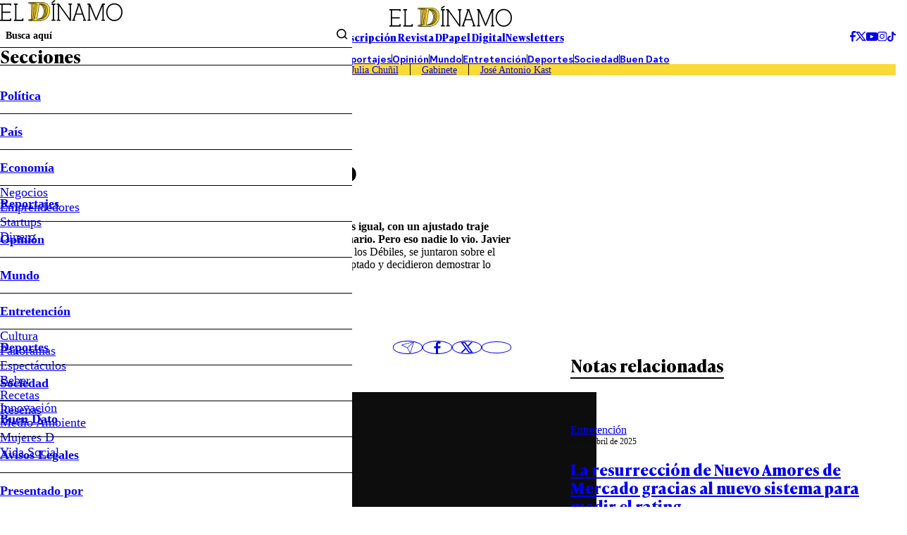

--- FILE ---
content_type: text/html; charset=utf-8
request_url: https://www.google.com/recaptcha/api2/aframe
body_size: 269
content:
<!DOCTYPE HTML><html><head><meta http-equiv="content-type" content="text/html; charset=UTF-8"></head><body><script nonce="IwCxvCLnGNEzFf31Swxd9g">/** Anti-fraud and anti-abuse applications only. See google.com/recaptcha */ try{var clients={'sodar':'https://pagead2.googlesyndication.com/pagead/sodar?'};window.addEventListener("message",function(a){try{if(a.source===window.parent){var b=JSON.parse(a.data);var c=clients[b['id']];if(c){var d=document.createElement('img');d.src=c+b['params']+'&rc='+(localStorage.getItem("rc::a")?sessionStorage.getItem("rc::b"):"");window.document.body.appendChild(d);sessionStorage.setItem("rc::e",parseInt(sessionStorage.getItem("rc::e")||0)+1);localStorage.setItem("rc::h",'1768661542595');}}}catch(b){}});window.parent.postMessage("_grecaptcha_ready", "*");}catch(b){}</script></body></html>

--- FILE ---
content_type: application/javascript; charset=utf-8
request_url: https://fundingchoicesmessages.google.com/f/AGSKWxUjdrI2hVHkfRoTdt9H9KQ8zwOWCzYONy6QTqBX-70zdodhvlSiRWAINi4jpD74cY3R8V7GmC3x87KylpyxYCqOjkz-e3plrVvh9xUSj74cr-GsgmPZL1G13lP_HDmCayR7V5mXU86WvriV2jT_yghQBm5zeMqrJJ_W4YdT4OqTHCa3dd52xMLh-g==/__300_250_/adscloud./adx2./ads/delivery?_540_70_
body_size: -1290
content:
window['89667404-de47-402e-8cd7-422584f3606f'] = true;

--- FILE ---
content_type: text/plain; charset=UTF-8
request_url: https://at.teads.tv/fpc?analytics_tag_id=PUB_13060&tfpvi=&gdpr_status=22&gdpr_reason=220&gdpr_consent=&ccpa_consent=&shared_ids=&sv=d656f4a&
body_size: 56
content:
ZjNlNjhhNjgtMzkzNC00MDE4LTljYTEtYjkxMmZhNWI5OTI1Iy00LTU=